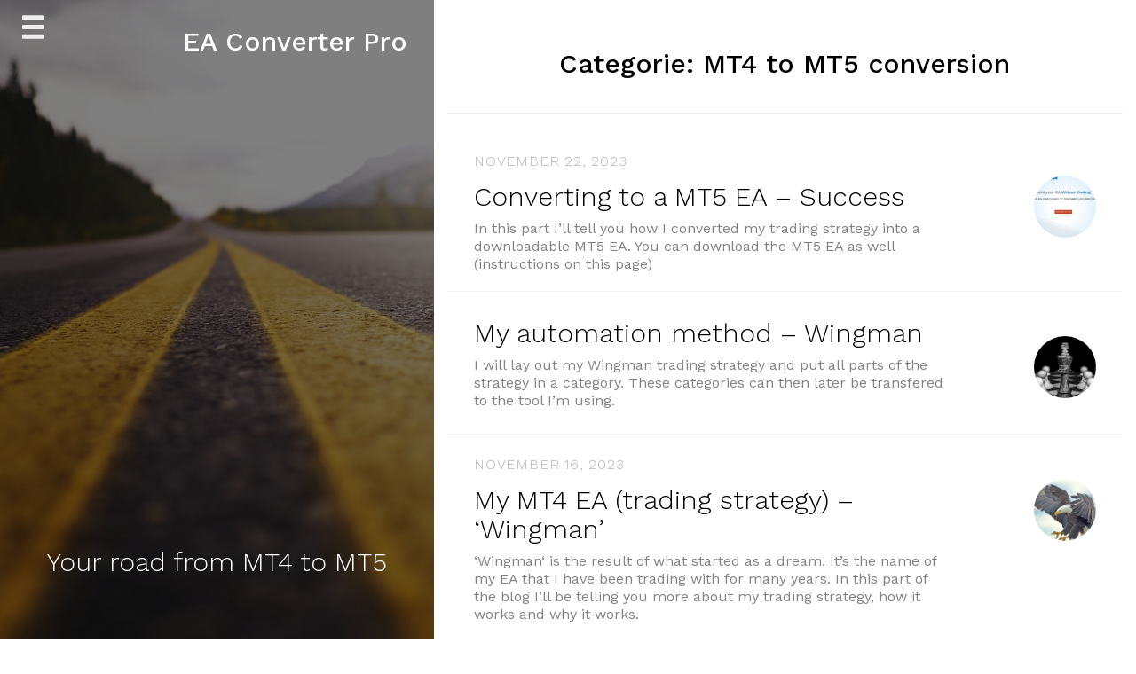

--- FILE ---
content_type: text/html; charset=UTF-8
request_url: https://eaconverterpro.org/category/mt4-to-mt5-conversion/
body_size: 28578
content:
<!doctype html>
<html lang="nl-NL">
<head>
	<meta charset="UTF-8">
	<meta name="viewport" content="width=device-width, initial-scale=1">
	<link rel="profile" href="http://gmpg.org/xfn/11">

	<title>MT4 to MT5 conversion &#8211; EA Converter Pro</title>
<meta name='robots' content='max-image-preview:large' />
<link rel='dns-prefetch' href='//fonts.googleapis.com' />
<link rel='dns-prefetch' href='//www.googletagmanager.com' />
<link rel="alternate" type="application/rss+xml" title="EA Converter Pro &raquo; feed" href="https://eaconverterpro.org/feed/" />
<link rel="alternate" type="application/rss+xml" title="EA Converter Pro &raquo; reactiesfeed" href="https://eaconverterpro.org/comments/feed/" />
<link rel="alternate" type="application/rss+xml" title="EA Converter Pro &raquo; MT4 to MT5 conversion categorie feed" href="https://eaconverterpro.org/category/mt4-to-mt5-conversion/feed/" />
<script type="text/javascript">
/* <![CDATA[ */
window._wpemojiSettings = {"baseUrl":"https:\/\/s.w.org\/images\/core\/emoji\/14.0.0\/72x72\/","ext":".png","svgUrl":"https:\/\/s.w.org\/images\/core\/emoji\/14.0.0\/svg\/","svgExt":".svg","source":{"concatemoji":"https:\/\/eaconverterpro.org\/wp-includes\/js\/wp-emoji-release.min.js?ver=6.4.1"}};
/*! This file is auto-generated */
!function(i,n){var o,s,e;function c(e){try{var t={supportTests:e,timestamp:(new Date).valueOf()};sessionStorage.setItem(o,JSON.stringify(t))}catch(e){}}function p(e,t,n){e.clearRect(0,0,e.canvas.width,e.canvas.height),e.fillText(t,0,0);var t=new Uint32Array(e.getImageData(0,0,e.canvas.width,e.canvas.height).data),r=(e.clearRect(0,0,e.canvas.width,e.canvas.height),e.fillText(n,0,0),new Uint32Array(e.getImageData(0,0,e.canvas.width,e.canvas.height).data));return t.every(function(e,t){return e===r[t]})}function u(e,t,n){switch(t){case"flag":return n(e,"\ud83c\udff3\ufe0f\u200d\u26a7\ufe0f","\ud83c\udff3\ufe0f\u200b\u26a7\ufe0f")?!1:!n(e,"\ud83c\uddfa\ud83c\uddf3","\ud83c\uddfa\u200b\ud83c\uddf3")&&!n(e,"\ud83c\udff4\udb40\udc67\udb40\udc62\udb40\udc65\udb40\udc6e\udb40\udc67\udb40\udc7f","\ud83c\udff4\u200b\udb40\udc67\u200b\udb40\udc62\u200b\udb40\udc65\u200b\udb40\udc6e\u200b\udb40\udc67\u200b\udb40\udc7f");case"emoji":return!n(e,"\ud83e\udef1\ud83c\udffb\u200d\ud83e\udef2\ud83c\udfff","\ud83e\udef1\ud83c\udffb\u200b\ud83e\udef2\ud83c\udfff")}return!1}function f(e,t,n){var r="undefined"!=typeof WorkerGlobalScope&&self instanceof WorkerGlobalScope?new OffscreenCanvas(300,150):i.createElement("canvas"),a=r.getContext("2d",{willReadFrequently:!0}),o=(a.textBaseline="top",a.font="600 32px Arial",{});return e.forEach(function(e){o[e]=t(a,e,n)}),o}function t(e){var t=i.createElement("script");t.src=e,t.defer=!0,i.head.appendChild(t)}"undefined"!=typeof Promise&&(o="wpEmojiSettingsSupports",s=["flag","emoji"],n.supports={everything:!0,everythingExceptFlag:!0},e=new Promise(function(e){i.addEventListener("DOMContentLoaded",e,{once:!0})}),new Promise(function(t){var n=function(){try{var e=JSON.parse(sessionStorage.getItem(o));if("object"==typeof e&&"number"==typeof e.timestamp&&(new Date).valueOf()<e.timestamp+604800&&"object"==typeof e.supportTests)return e.supportTests}catch(e){}return null}();if(!n){if("undefined"!=typeof Worker&&"undefined"!=typeof OffscreenCanvas&&"undefined"!=typeof URL&&URL.createObjectURL&&"undefined"!=typeof Blob)try{var e="postMessage("+f.toString()+"("+[JSON.stringify(s),u.toString(),p.toString()].join(",")+"));",r=new Blob([e],{type:"text/javascript"}),a=new Worker(URL.createObjectURL(r),{name:"wpTestEmojiSupports"});return void(a.onmessage=function(e){c(n=e.data),a.terminate(),t(n)})}catch(e){}c(n=f(s,u,p))}t(n)}).then(function(e){for(var t in e)n.supports[t]=e[t],n.supports.everything=n.supports.everything&&n.supports[t],"flag"!==t&&(n.supports.everythingExceptFlag=n.supports.everythingExceptFlag&&n.supports[t]);n.supports.everythingExceptFlag=n.supports.everythingExceptFlag&&!n.supports.flag,n.DOMReady=!1,n.readyCallback=function(){n.DOMReady=!0}}).then(function(){return e}).then(function(){var e;n.supports.everything||(n.readyCallback(),(e=n.source||{}).concatemoji?t(e.concatemoji):e.wpemoji&&e.twemoji&&(t(e.twemoji),t(e.wpemoji)))}))}((window,document),window._wpemojiSettings);
/* ]]> */
</script>
<style id='wp-emoji-styles-inline-css' type='text/css'>

	img.wp-smiley, img.emoji {
		display: inline !important;
		border: none !important;
		box-shadow: none !important;
		height: 1em !important;
		width: 1em !important;
		margin: 0 0.07em !important;
		vertical-align: -0.1em !important;
		background: none !important;
		padding: 0 !important;
	}
</style>
<link rel='stylesheet' id='wp-block-library-css' href='https://eaconverterpro.org/wp-includes/css/dist/block-library/style.min.css?ver=6.4.1' type='text/css' media='all' />
<style id='classic-theme-styles-inline-css' type='text/css'>
/*! This file is auto-generated */
.wp-block-button__link{color:#fff;background-color:#32373c;border-radius:9999px;box-shadow:none;text-decoration:none;padding:calc(.667em + 2px) calc(1.333em + 2px);font-size:1.125em}.wp-block-file__button{background:#32373c;color:#fff;text-decoration:none}
</style>
<style id='global-styles-inline-css' type='text/css'>
body{--wp--preset--color--black: #000000;--wp--preset--color--cyan-bluish-gray: #abb8c3;--wp--preset--color--white: #ffffff;--wp--preset--color--pale-pink: #f78da7;--wp--preset--color--vivid-red: #cf2e2e;--wp--preset--color--luminous-vivid-orange: #ff6900;--wp--preset--color--luminous-vivid-amber: #fcb900;--wp--preset--color--light-green-cyan: #7bdcb5;--wp--preset--color--vivid-green-cyan: #00d084;--wp--preset--color--pale-cyan-blue: #8ed1fc;--wp--preset--color--vivid-cyan-blue: #0693e3;--wp--preset--color--vivid-purple: #9b51e0;--wp--preset--gradient--vivid-cyan-blue-to-vivid-purple: linear-gradient(135deg,rgba(6,147,227,1) 0%,rgb(155,81,224) 100%);--wp--preset--gradient--light-green-cyan-to-vivid-green-cyan: linear-gradient(135deg,rgb(122,220,180) 0%,rgb(0,208,130) 100%);--wp--preset--gradient--luminous-vivid-amber-to-luminous-vivid-orange: linear-gradient(135deg,rgba(252,185,0,1) 0%,rgba(255,105,0,1) 100%);--wp--preset--gradient--luminous-vivid-orange-to-vivid-red: linear-gradient(135deg,rgba(255,105,0,1) 0%,rgb(207,46,46) 100%);--wp--preset--gradient--very-light-gray-to-cyan-bluish-gray: linear-gradient(135deg,rgb(238,238,238) 0%,rgb(169,184,195) 100%);--wp--preset--gradient--cool-to-warm-spectrum: linear-gradient(135deg,rgb(74,234,220) 0%,rgb(151,120,209) 20%,rgb(207,42,186) 40%,rgb(238,44,130) 60%,rgb(251,105,98) 80%,rgb(254,248,76) 100%);--wp--preset--gradient--blush-light-purple: linear-gradient(135deg,rgb(255,206,236) 0%,rgb(152,150,240) 100%);--wp--preset--gradient--blush-bordeaux: linear-gradient(135deg,rgb(254,205,165) 0%,rgb(254,45,45) 50%,rgb(107,0,62) 100%);--wp--preset--gradient--luminous-dusk: linear-gradient(135deg,rgb(255,203,112) 0%,rgb(199,81,192) 50%,rgb(65,88,208) 100%);--wp--preset--gradient--pale-ocean: linear-gradient(135deg,rgb(255,245,203) 0%,rgb(182,227,212) 50%,rgb(51,167,181) 100%);--wp--preset--gradient--electric-grass: linear-gradient(135deg,rgb(202,248,128) 0%,rgb(113,206,126) 100%);--wp--preset--gradient--midnight: linear-gradient(135deg,rgb(2,3,129) 0%,rgb(40,116,252) 100%);--wp--preset--font-size--small: 13px;--wp--preset--font-size--medium: 20px;--wp--preset--font-size--large: 36px;--wp--preset--font-size--x-large: 42px;--wp--preset--spacing--20: 0.44rem;--wp--preset--spacing--30: 0.67rem;--wp--preset--spacing--40: 1rem;--wp--preset--spacing--50: 1.5rem;--wp--preset--spacing--60: 2.25rem;--wp--preset--spacing--70: 3.38rem;--wp--preset--spacing--80: 5.06rem;--wp--preset--shadow--natural: 6px 6px 9px rgba(0, 0, 0, 0.2);--wp--preset--shadow--deep: 12px 12px 50px rgba(0, 0, 0, 0.4);--wp--preset--shadow--sharp: 6px 6px 0px rgba(0, 0, 0, 0.2);--wp--preset--shadow--outlined: 6px 6px 0px -3px rgba(255, 255, 255, 1), 6px 6px rgba(0, 0, 0, 1);--wp--preset--shadow--crisp: 6px 6px 0px rgba(0, 0, 0, 1);}:where(.is-layout-flex){gap: 0.5em;}:where(.is-layout-grid){gap: 0.5em;}body .is-layout-flow > .alignleft{float: left;margin-inline-start: 0;margin-inline-end: 2em;}body .is-layout-flow > .alignright{float: right;margin-inline-start: 2em;margin-inline-end: 0;}body .is-layout-flow > .aligncenter{margin-left: auto !important;margin-right: auto !important;}body .is-layout-constrained > .alignleft{float: left;margin-inline-start: 0;margin-inline-end: 2em;}body .is-layout-constrained > .alignright{float: right;margin-inline-start: 2em;margin-inline-end: 0;}body .is-layout-constrained > .aligncenter{margin-left: auto !important;margin-right: auto !important;}body .is-layout-constrained > :where(:not(.alignleft):not(.alignright):not(.alignfull)){max-width: var(--wp--style--global--content-size);margin-left: auto !important;margin-right: auto !important;}body .is-layout-constrained > .alignwide{max-width: var(--wp--style--global--wide-size);}body .is-layout-flex{display: flex;}body .is-layout-flex{flex-wrap: wrap;align-items: center;}body .is-layout-flex > *{margin: 0;}body .is-layout-grid{display: grid;}body .is-layout-grid > *{margin: 0;}:where(.wp-block-columns.is-layout-flex){gap: 2em;}:where(.wp-block-columns.is-layout-grid){gap: 2em;}:where(.wp-block-post-template.is-layout-flex){gap: 1.25em;}:where(.wp-block-post-template.is-layout-grid){gap: 1.25em;}.has-black-color{color: var(--wp--preset--color--black) !important;}.has-cyan-bluish-gray-color{color: var(--wp--preset--color--cyan-bluish-gray) !important;}.has-white-color{color: var(--wp--preset--color--white) !important;}.has-pale-pink-color{color: var(--wp--preset--color--pale-pink) !important;}.has-vivid-red-color{color: var(--wp--preset--color--vivid-red) !important;}.has-luminous-vivid-orange-color{color: var(--wp--preset--color--luminous-vivid-orange) !important;}.has-luminous-vivid-amber-color{color: var(--wp--preset--color--luminous-vivid-amber) !important;}.has-light-green-cyan-color{color: var(--wp--preset--color--light-green-cyan) !important;}.has-vivid-green-cyan-color{color: var(--wp--preset--color--vivid-green-cyan) !important;}.has-pale-cyan-blue-color{color: var(--wp--preset--color--pale-cyan-blue) !important;}.has-vivid-cyan-blue-color{color: var(--wp--preset--color--vivid-cyan-blue) !important;}.has-vivid-purple-color{color: var(--wp--preset--color--vivid-purple) !important;}.has-black-background-color{background-color: var(--wp--preset--color--black) !important;}.has-cyan-bluish-gray-background-color{background-color: var(--wp--preset--color--cyan-bluish-gray) !important;}.has-white-background-color{background-color: var(--wp--preset--color--white) !important;}.has-pale-pink-background-color{background-color: var(--wp--preset--color--pale-pink) !important;}.has-vivid-red-background-color{background-color: var(--wp--preset--color--vivid-red) !important;}.has-luminous-vivid-orange-background-color{background-color: var(--wp--preset--color--luminous-vivid-orange) !important;}.has-luminous-vivid-amber-background-color{background-color: var(--wp--preset--color--luminous-vivid-amber) !important;}.has-light-green-cyan-background-color{background-color: var(--wp--preset--color--light-green-cyan) !important;}.has-vivid-green-cyan-background-color{background-color: var(--wp--preset--color--vivid-green-cyan) !important;}.has-pale-cyan-blue-background-color{background-color: var(--wp--preset--color--pale-cyan-blue) !important;}.has-vivid-cyan-blue-background-color{background-color: var(--wp--preset--color--vivid-cyan-blue) !important;}.has-vivid-purple-background-color{background-color: var(--wp--preset--color--vivid-purple) !important;}.has-black-border-color{border-color: var(--wp--preset--color--black) !important;}.has-cyan-bluish-gray-border-color{border-color: var(--wp--preset--color--cyan-bluish-gray) !important;}.has-white-border-color{border-color: var(--wp--preset--color--white) !important;}.has-pale-pink-border-color{border-color: var(--wp--preset--color--pale-pink) !important;}.has-vivid-red-border-color{border-color: var(--wp--preset--color--vivid-red) !important;}.has-luminous-vivid-orange-border-color{border-color: var(--wp--preset--color--luminous-vivid-orange) !important;}.has-luminous-vivid-amber-border-color{border-color: var(--wp--preset--color--luminous-vivid-amber) !important;}.has-light-green-cyan-border-color{border-color: var(--wp--preset--color--light-green-cyan) !important;}.has-vivid-green-cyan-border-color{border-color: var(--wp--preset--color--vivid-green-cyan) !important;}.has-pale-cyan-blue-border-color{border-color: var(--wp--preset--color--pale-cyan-blue) !important;}.has-vivid-cyan-blue-border-color{border-color: var(--wp--preset--color--vivid-cyan-blue) !important;}.has-vivid-purple-border-color{border-color: var(--wp--preset--color--vivid-purple) !important;}.has-vivid-cyan-blue-to-vivid-purple-gradient-background{background: var(--wp--preset--gradient--vivid-cyan-blue-to-vivid-purple) !important;}.has-light-green-cyan-to-vivid-green-cyan-gradient-background{background: var(--wp--preset--gradient--light-green-cyan-to-vivid-green-cyan) !important;}.has-luminous-vivid-amber-to-luminous-vivid-orange-gradient-background{background: var(--wp--preset--gradient--luminous-vivid-amber-to-luminous-vivid-orange) !important;}.has-luminous-vivid-orange-to-vivid-red-gradient-background{background: var(--wp--preset--gradient--luminous-vivid-orange-to-vivid-red) !important;}.has-very-light-gray-to-cyan-bluish-gray-gradient-background{background: var(--wp--preset--gradient--very-light-gray-to-cyan-bluish-gray) !important;}.has-cool-to-warm-spectrum-gradient-background{background: var(--wp--preset--gradient--cool-to-warm-spectrum) !important;}.has-blush-light-purple-gradient-background{background: var(--wp--preset--gradient--blush-light-purple) !important;}.has-blush-bordeaux-gradient-background{background: var(--wp--preset--gradient--blush-bordeaux) !important;}.has-luminous-dusk-gradient-background{background: var(--wp--preset--gradient--luminous-dusk) !important;}.has-pale-ocean-gradient-background{background: var(--wp--preset--gradient--pale-ocean) !important;}.has-electric-grass-gradient-background{background: var(--wp--preset--gradient--electric-grass) !important;}.has-midnight-gradient-background{background: var(--wp--preset--gradient--midnight) !important;}.has-small-font-size{font-size: var(--wp--preset--font-size--small) !important;}.has-medium-font-size{font-size: var(--wp--preset--font-size--medium) !important;}.has-large-font-size{font-size: var(--wp--preset--font-size--large) !important;}.has-x-large-font-size{font-size: var(--wp--preset--font-size--x-large) !important;}
.wp-block-navigation a:where(:not(.wp-element-button)){color: inherit;}
:where(.wp-block-post-template.is-layout-flex){gap: 1.25em;}:where(.wp-block-post-template.is-layout-grid){gap: 1.25em;}
:where(.wp-block-columns.is-layout-flex){gap: 2em;}:where(.wp-block-columns.is-layout-grid){gap: 2em;}
.wp-block-pullquote{font-size: 1.5em;line-height: 1.6;}
</style>
<link rel='stylesheet' id='762baf1e875629d622708e2f2706e703-css' href='//fonts.googleapis.com/css?family=Work+Sans:500' type='text/css' media='all' />
<link rel='stylesheet' id='ef7ba63e272855f4df5df2a0dfdca5f2-css' href='//fonts.googleapis.com/css?family=Work+Sans:400' type='text/css' media='all' />
<link rel='stylesheet' id='journal-blog-style-css' href='https://eaconverterpro.org/wp-content/themes/journal-blog/style.css?ver=6.4.1' type='text/css' media='all' />
<link rel='stylesheet' id='work-sans-css' href='//fonts.googleapis.com/css?family=Work+Sans%3A300%2C400%2C500%2C700%2C800&#038;ver=6.4.1' type='text/css' media='all' />
<link rel='stylesheet' id='animate-css' href='https://eaconverterpro.org/wp-content/themes/journal-blog/assets/css/animate.css?ver=6.4.1' type='text/css' media='all' />
<link rel='stylesheet' id='font-awesome-css' href='https://eaconverterpro.org/wp-content/plugins/elementor/assets/lib/font-awesome/css/font-awesome.min.css?ver=4.7.0' type='text/css' media='all' />
<link rel='stylesheet' id='bootstrap-css' href='https://eaconverterpro.org/wp-content/themes/journal-blog/assets/css/bootstrap.css?ver=6.4.1' type='text/css' media='all' />
<link rel='stylesheet' id='journal-menu-css' href='https://eaconverterpro.org/wp-content/themes/journal-blog/assets/css/menu.css?ver=6.4.1' type='text/css' media='all' />
<link rel='stylesheet' id='journal-style-css' href='https://eaconverterpro.org/wp-content/themes/journal-blog/assets/css/style.css?ver=6.4.1' type='text/css' media='all' />
<link rel='stylesheet' id='journal-blog_no-kirki-css' href='https://eaconverterpro.org/wp-content/themes/journal-blog/style.css' type='text/css' media='all' />
<style id='journal-blog_no-kirki-inline-css' type='text/css'>
h1, h2, h3, h4, h5, h6{font-family:Work Sans;font-weight:500;font-size:30px;text-transform:none;}
</style>
<script type="text/javascript" src="https://eaconverterpro.org/wp-content/plugins/strato-assistant/js/cookies.js?ver=1700125739" id="strato-assistant-wp-cookies-js"></script>
<script type="text/javascript" src="https://eaconverterpro.org/wp-includes/js/jquery/jquery.min.js?ver=3.7.1" id="jquery-core-js"></script>
<script type="text/javascript" src="https://eaconverterpro.org/wp-includes/js/jquery/jquery-migrate.min.js?ver=3.4.1" id="jquery-migrate-js"></script>
<link rel="https://api.w.org/" href="https://eaconverterpro.org/wp-json/" /><link rel="alternate" type="application/json" href="https://eaconverterpro.org/wp-json/wp/v2/categories/2" /><link rel="EditURI" type="application/rsd+xml" title="RSD" href="https://eaconverterpro.org/xmlrpc.php?rsd" />
<meta name="generator" content="WordPress 6.4.1" />
<meta name="generator" content="Site Kit by Google 1.170.0" />    <style type="text/css">
                                body{ background: ;}
                .site-title,.site-description,#journal-aside .featured h2 {color: 000000;}
    
            a, a:hover, a:active, a:focus,.journal-post .journal-entry > div a:hover {color: #FC5185; }

        input[type="search"]:focus,input[type="text"]:focus,input[type="email"]:focus,input[type="url"]:focus,input[type="password"]:focus,select:focus,textarea:focus {border: solid 2px #FC5185; }
   
        .header a:after {border-bottom: 2px solid #FC5185; }
        .main-navigation li.current-menu-item > a,.main-navigation li.current_page_item > a,.main-navigation li.current-menu-parent > a,.main-navigation li.current_page_parent > a,.main-navigation li.current-menu-ancestor > a,.main-navigation li.current_page_ancestor > a {
              color: #FC5185!important; }
        .social a:hover{ background: #FC5185; }
        ::selection{ background: #FC5185; }
        ::-moz-selection{ background: #FC5185; }
        ::-webkit-selection{ background: #FC5185; }
        blockquote {border-left: 5px solid #FC5185;}
     

            input[type="button"],input[type="submit"],input[type="reset"],button{background: #FC5185;}
                input[type="button"]:hover,input[type="submit"]:hover,input[type="reset"]:hover,button:hover,input[type="button"]:active,input[type="submit"]:active,input[type="reset"]:active,button:active,.search-overlay button:hover{background: #EA396E;}
        </style>

    <meta name="generator" content="Elementor 3.27.7; features: e_font_icon_svg, additional_custom_breakpoints; settings: css_print_method-external, google_font-enabled, font_display-swap">
			<style>
				.e-con.e-parent:nth-of-type(n+4):not(.e-lazyloaded):not(.e-no-lazyload),
				.e-con.e-parent:nth-of-type(n+4):not(.e-lazyloaded):not(.e-no-lazyload) * {
					background-image: none !important;
				}
				@media screen and (max-height: 1024px) {
					.e-con.e-parent:nth-of-type(n+3):not(.e-lazyloaded):not(.e-no-lazyload),
					.e-con.e-parent:nth-of-type(n+3):not(.e-lazyloaded):not(.e-no-lazyload) * {
						background-image: none !important;
					}
				}
				@media screen and (max-height: 640px) {
					.e-con.e-parent:nth-of-type(n+2):not(.e-lazyloaded):not(.e-no-lazyload),
					.e-con.e-parent:nth-of-type(n+2):not(.e-lazyloaded):not(.e-no-lazyload) * {
						background-image: none !important;
					}
				}
			</style>
			</head>

<body class="archive category category-mt4-to-mt5-conversion category-2 hfeed elementor-default elementor-kit-5">
	
			<div class="journal-loader"></div>

<div id="page" class="site">
	<a class="skip-link screen-reader-text" href="#content">Skip to content</a>

		<div id="journal-aside" style="background-image: url(https://eaconverterpro.org/wp-content/uploads/2023/11/cropped-road-5089188_1920.jpg)">

			<div class="overlay"></div>

							<h1 class="site-title">
					EA Converter Pro				</h1>
						<!-- Mobile Bar & Menu Icon -->
			<input type="checkbox" class="menu-toggle" id="menu-toggle">
			<div class="mobile-bar">
				<label for="menu-toggle" class="menu-icon">
					<span></span>
				</label>
			</div>
			
			<!-- Header -->
			<header class="header">
				<nav class="main-navigation">
					<div id="primary-menu" class="menu"><ul>
<li class="page_item page-item-69"><a href="https://eaconverterpro.org/my-blogs/">My Blogs</a></li>
<li class="page_item page-item-2"><a href="https://eaconverterpro.org/about-me/">About me</a></li>
<li class="page_item page-item-3"><a href="https://eaconverterpro.org/privacy-policy/">Privacy Policy</a></li>
</ul></div>
				</nav>
			</header>

			<div class="featured site-description text-center">
									<h2>Your road from MT4 to MT5</h2>
									<div class="social">
		<ul>
			
		</ul>
	</div>
				</div>


		</div>

	

	<div id="journal-main-content" class="site-content">
		<div class="journal-post"> 

	<div id="primary" class="content-area">
		<main id="main" class="site-main">

		
			<header class="page-header">
				<h1 class="page-title">Categorie: <span>MT4 to MT5 conversion</span></h1>			</header><!-- .page-header -->

			
<article id="post-131" class="post-131 post type-post status-publish format-standard has-post-thumbnail hentry category-mt4-to-mt5-conversion">
	<div class="journal-entry ">

						<img src="https://eaconverterpro.org/wp-content/uploads/2023/11/eabuilderpro-1-331x331.png" alt="Converting to a MT5 EA &#8211; Success">
			

		<div class="journal-content">
							<span class="journal-post-date">
					november 22, 2023				</span><!-- .entry-meta -->
			
			<h2 class="entry-title"><a href="https://eaconverterpro.org/mt4-to-mt5-conversion/convert-to-mt5-ea/" rel="bookmark">Converting to a MT5 EA &#8211; Success</a></h2>			<p><p>In this part I&#8217;ll tell you how I converted my trading strategy into a downloadable MT5 EA. You can download the MT5 EA as well (instructions on this page)</p>
</p>
		</div>
	</div>
</article><!-- #post-131 -->
<article id="post-122" class="post-122 post type-post status-publish format-standard has-post-thumbnail hentry category-mt4-to-mt5-conversion tag-preparing-trade-strategy-conversion-mt5">
	<div class="journal-entry ">

						<img src="https://eaconverterpro.org/wp-content/uploads/2023/11/strategy-1-331x331.png" alt="My automation method &#8211; Wingman">
			

		<div class="journal-content">
							<span class="journal-post-date">
									</span><!-- .entry-meta -->
			
			<h2 class="entry-title"><a href="https://eaconverterpro.org/mt4-to-mt5-conversion/the-automation-strategy-wingman/" rel="bookmark">My automation method &#8211; Wingman</a></h2>			<p><p>I will lay out my Wingman trading strategy and put all parts of the strategy in a category. These categories can then later be transfered to the tool I’m using.</p>
</p>
		</div>
	</div>
</article><!-- #post-122 -->
<article id="post-87" class="post-87 post type-post status-publish format-standard has-post-thumbnail hentry category-mt4-to-mt5-conversion tag-mt4-ea">
	<div class="journal-entry ">

						<img src="https://eaconverterpro.org/wp-content/uploads/2023/11/wingman-1-331x331.png" alt="My MT4 EA (trading strategy) &#8211; &#8216;Wingman&#8217;">
			

		<div class="journal-content">
							<span class="journal-post-date">
					november 16, 2023				</span><!-- .entry-meta -->
			
			<h2 class="entry-title"><a href="https://eaconverterpro.org/mt4-to-mt5-conversion/my-mt4-ea-wingman/" rel="bookmark">My MT4 EA (trading strategy) &#8211; &#8216;Wingman&#8217;</a></h2>			<p><p>‘Wingman‘ is the result of what started as a dream. It’s the name of my EA that I have been trading with for many years. In this part of the blog I&#8217;ll be telling you more about my trading strategy, how it works and why it works. </p>
</p>
		</div>
	</div>
</article><!-- #post-87 -->
<article id="post-1" class="post-1 post type-post status-publish format-standard has-post-thumbnail hentry category-mt4-to-mt5-conversion tag-ea-converter">
	<div class="journal-entry ">

						<img src="https://eaconverterpro.org/wp-content/uploads/2023/11/me-2-331x331.png" alt="A journey from MT4 to MT5 &#8211; Introduction">
			

		<div class="journal-content">
							<span class="journal-post-date">
									</span><!-- .entry-meta -->
			
			<h2 class="entry-title"><a href="https://eaconverterpro.org/mt4-to-mt5-conversion/introduction/" rel="bookmark">A journey from MT4 to MT5 &#8211; Introduction</a></h2>			<p><p>My story begins in 2006, when I start trading the forex markets, using MetaTrader 4. Fast forward 15 years and I&#8217;m looking to finally make the leap to the new MT5 platform. Join me and hear my story on how I successfully managed to do so and learn about the strategy I use to trade the markets.</p>
</p>
		</div>
	</div>
</article><!-- #post-1 -->
		</main><!-- #main -->
	</div><!-- #primary -->

	

		<footer id="colophon" class="site-footer">
			<div class="site-info">
				                        <a href="https://wordpress.org/">
	                        Proudly powered by WordPress			
						</a>
										<span class="sep"> | </span>
				Theme: <a href="https://answerbox.net/journal-blog-responsive-and-journalistic-wordpress-theme/" target="_blank"> Journal Blog </a> by <a href="https://answerbox.net/" target="_blank">AnswerBox</a>.			</div><!-- .site-info -->
		</footer><!-- #colophon -->

		</div> <!-- #journal-post -->
	</div><!-- #main-content -->
</div><!-- #page -->

<div class="gototop js-top">
		<a href="#" class="js-gotop"><i class="fa fa-arrow-up" aria-hidden="true"></i></a>
</div>

			<script>
				const lazyloadRunObserver = () => {
					const lazyloadBackgrounds = document.querySelectorAll( `.e-con.e-parent:not(.e-lazyloaded)` );
					const lazyloadBackgroundObserver = new IntersectionObserver( ( entries ) => {
						entries.forEach( ( entry ) => {
							if ( entry.isIntersecting ) {
								let lazyloadBackground = entry.target;
								if( lazyloadBackground ) {
									lazyloadBackground.classList.add( 'e-lazyloaded' );
								}
								lazyloadBackgroundObserver.unobserve( entry.target );
							}
						});
					}, { rootMargin: '200px 0px 200px 0px' } );
					lazyloadBackgrounds.forEach( ( lazyloadBackground ) => {
						lazyloadBackgroundObserver.observe( lazyloadBackground );
					} );
				};
				const events = [
					'DOMContentLoaded',
					'elementor/lazyload/observe',
				];
				events.forEach( ( event ) => {
					document.addEventListener( event, lazyloadRunObserver );
				} );
			</script>
			<script type="text/javascript" src="https://eaconverterpro.org/wp-content/themes/journal-blog/assets/js/bootstrap.min.js?ver=6.4.1" id="bootstrap-min-js"></script>
<script type="text/javascript" src="https://eaconverterpro.org/wp-content/themes/journal-blog/assets/js/jquery.easing.1.3.js?ver=6.4.1" id="jquery-easing-js"></script>
<script type="text/javascript" src="https://eaconverterpro.org/wp-content/themes/journal-blog/assets/js/jquery.stellar.min.js?ver=6.4.1" id="jquery-stellar-js"></script>
<script type="text/javascript" src="https://eaconverterpro.org/wp-content/themes/journal-blog/assets/js/jquery.waypoints.min.js?ver=6.4.1" id="jquery-waypoints-js"></script>
<script type="text/javascript" src="https://eaconverterpro.org/wp-content/themes/journal-blog/assets/js/modernizr-2.6.2.min.js?ver=6.4.1" id="modernizr-js"></script>
<script type="text/javascript" src="https://eaconverterpro.org/wp-content/themes/journal-blog/assets/js/main.js?ver=6.4.1" id="main-js"></script>
<script type="text/javascript" src="https://eaconverterpro.org/wp-content/themes/journal-blog/assets/js/navigation.js?ver=20151215" id="journal-blog-navigation-js"></script>
<script type="text/javascript" src="https://eaconverterpro.org/wp-content/themes/journal-blog/assets/js/skip-link-focus-fix.js?ver=20151215" id="journal-blog-skip-link-focus-fix-js"></script>

</body>
</html>
